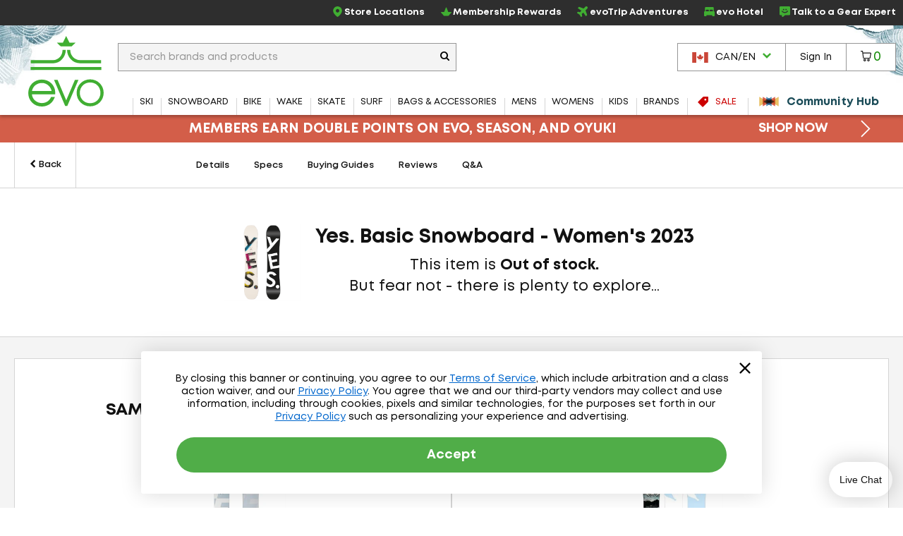

--- FILE ---
content_type: text/html; charset=utf-8
request_url: https://www.evo.com/en-ca/related-product/similar/d116d217-8ec6-4bc8-a213-3f28f8bf9d38?ProductId=221804
body_size: -920
content:

<div class="related-products js-related-products" data-cy="relatedProducts">
    <h3 class="related-product-title">Similar Items</h3>
    <div class="js-related-products-container related-products-container">
        <div id="related-products-row" class="related-product-row">
                
<div class="product-thumb js-product-thumb larger-image-product-thumb" data-productid="270372" data-cnstrc-item-id="270372" data-cnstrc-item-name="Yes. Warca UnInc JPS LTD Snowboard 2023" data-cnstrc-item-price="380.29">
    <div class="product-thumb-details">
        <a href="/en-ca/outlet/snowboards/yes-warca-uninc-jps-ltd-snowboard" class="product-thumb-link js-product-thumb-details-link" data-track="o-270372" data-unique-id="769ce2cb-0453-44f7-8837-3d58a89dd4a8">
            <span class="product-thumb-image-wrapper js-product-thumb-link">
                <img src="https://images.evo.com/imgp/250/270372/1175660/yes-warca-uninc-jps-ltd-snowboard-2023-.jpg" class="product-thumb-image js-product-thumb-image" alt="Yes. Warca UnInc JPS LTD Snowboard 2023">
            </span>
            <span class="product-thumb-title">Yes. Warca UnInc JPS LTD Snowboard 2023</span>

            <div class="review-container review-component-CategorySnippet js-review-container" data-component="CategorySnippet" data-product-id="270372"></div>

                <span class="product-thumb-price slash" aria-label="Regular Price: C$845.06">C$845.06</span>
            <span class="product-thumb-price">
                    <span class="discount">Outlet:</span>
                <span class="discount">
                    C$380.29
                        <span class="product-thumb-sale">Sale</span>
                </span>
            </span>

                <span>U.S. Shipping Only</span>
                <br/>
        </a>
        
        
    </div>

        <span class="compare-section" aria-hidden="true" role="presentation">
            <label for="compare-box-746fe2b1-ac0e-4334-813d-cc1a2bedde02" class="compare-label" aria-hidden="true" title="Compare This Item Later">
                <input class="compare-cbx js-compare-cbx js-compare-product-769ce2cb-0453-44f7-8837-3d58a89dd4a8" type="checkbox" tabindex="-1" value="769ce2cb-0453-44f7-8837-3d58a89dd4a8" id="compare-box-746fe2b1-ac0e-4334-813d-cc1a2bedde02"/>
                <a class="js-compare-link" data-compare-url="/en-ca/compare">View Selections</a>
                <span>Compare</span>
                <span class="compare-validation-message">
                    <em>Please select at least one more item to compare.</em>
                </span>
            </label>
        </span>
</div>
        </div>
        <a href="#pdp-related-packages" 
           id="related-product-anchor-link" 
           class="related-product-anchor-link hide">
            View More Packages <span class="icon-arrow-right-medium"></span>
        </a>
    </div>
</div>
<script type="text/javascript">

            window.dataLayerManager.pushImpressions([{"brand":"Yes.","category":"ALL/snowsports/snowboarding/snowboards","name":"Yes. Warca UnInc JPS LTD Snowboard 2023","price":269.9900,"id":"270372","_uniqueId":"769ce2cb-0453-44f7-8837-3d58a89dd4a8"}], 'Related Products - Similar', true);
        </script>

--- FILE ---
content_type: text/html; charset=utf-8
request_url: https://www.evo.com/en-ca/related-product/similar/d116d217-8ec6-4bc8-a213-3f28f8bf9d38?ProductId=221804
body_size: -895
content:

<div class="related-products js-related-products" data-cy="relatedProducts">
    <h3 class="related-product-title">Similar Items</h3>
    <div class="js-related-products-container related-products-container">
        <div id="related-products-row" class="related-product-row">
                
<div class="product-thumb js-product-thumb larger-image-product-thumb" data-productid="270372" data-cnstrc-item-id="270372" data-cnstrc-item-name="Yes. Warca UnInc JPS LTD Snowboard 2023" data-cnstrc-item-price="380.29">
    <div class="product-thumb-details">
        <a href="/en-ca/outlet/snowboards/yes-warca-uninc-jps-ltd-snowboard" class="product-thumb-link js-product-thumb-details-link" data-track="o-270372" data-unique-id="769ce2cb-0453-44f7-8837-3d58a89dd4a8">
            <span class="product-thumb-image-wrapper js-product-thumb-link">
                <img src="https://images.evo.com/imgp/250/270372/1175660/yes-warca-uninc-jps-ltd-snowboard-2023-.jpg" class="product-thumb-image js-product-thumb-image" alt="Yes. Warca UnInc JPS LTD Snowboard 2023">
            </span>
            <span class="product-thumb-title">Yes. Warca UnInc JPS LTD Snowboard 2023</span>

            <div class="review-container review-component-CategorySnippet js-review-container" data-component="CategorySnippet" data-product-id="270372"></div>

                <span class="product-thumb-price slash" aria-label="Regular Price: C$845.06">C$845.06</span>
            <span class="product-thumb-price">
                    <span class="discount">Outlet:</span>
                <span class="discount">
                    C$380.29
                        <span class="product-thumb-sale">Sale</span>
                </span>
            </span>

                <span>U.S. Shipping Only</span>
                <br/>
        </a>
        
        
    </div>

        <span class="compare-section" aria-hidden="true" role="presentation">
            <label for="compare-box-060fb7c2-a2c5-4b63-bf2e-cfd73cb077f1" class="compare-label" aria-hidden="true" title="Compare This Item Later">
                <input class="compare-cbx js-compare-cbx js-compare-product-769ce2cb-0453-44f7-8837-3d58a89dd4a8" type="checkbox" tabindex="-1" value="769ce2cb-0453-44f7-8837-3d58a89dd4a8" id="compare-box-060fb7c2-a2c5-4b63-bf2e-cfd73cb077f1"/>
                <a class="js-compare-link" data-compare-url="/en-ca/compare">View Selections</a>
                <span>Compare</span>
                <span class="compare-validation-message">
                    <em>Please select at least one more item to compare.</em>
                </span>
            </label>
        </span>
</div>
        </div>
        <a href="#pdp-related-packages" 
           id="related-product-anchor-link" 
           class="related-product-anchor-link hide">
            View More Packages <span class="icon-arrow-right-medium"></span>
        </a>
    </div>
</div>
<script type="text/javascript">

            window.dataLayerManager.pushImpressions([{"brand":"Yes.","category":"ALL/snowsports/snowboarding/snowboards","name":"Yes. Warca UnInc JPS LTD Snowboard 2023","price":269.9900,"id":"270372","_uniqueId":"769ce2cb-0453-44f7-8837-3d58a89dd4a8"}], 'Related Products - Similar', true);
        </script>